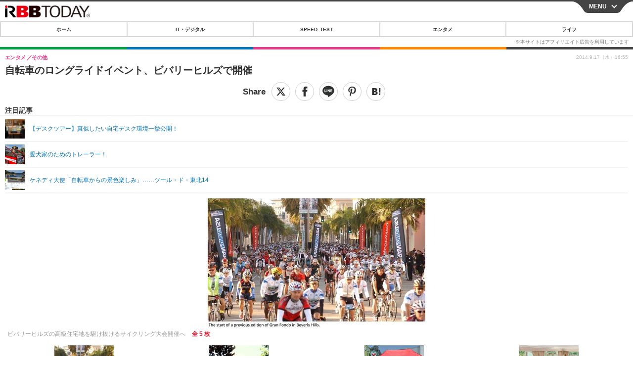

--- FILE ---
content_type: text/javascript;charset=utf-8
request_url: https://id.cxense.com/public/user/id?json=%7B%22identities%22%3A%5B%7B%22type%22%3A%22ckp%22%2C%22id%22%3A%22mkvktb21faqlo0ne%22%7D%2C%7B%22type%22%3A%22lst%22%2C%22id%22%3A%2239m0i0b2kpbmyya03h0df5wd0%22%7D%2C%7B%22type%22%3A%22cst%22%2C%22id%22%3A%2239m0i0b2kpbmyya03h0df5wd0%22%7D%5D%7D&callback=cXJsonpCB7
body_size: 206
content:
/**/
cXJsonpCB7({"httpStatus":200,"response":{"userId":"cx:1ie9486sjdjbr36vfvdrd63b2x:q1gx90oq62cn","newUser":false}})

--- FILE ---
content_type: text/javascript;charset=utf-8
request_url: https://p1cluster.cxense.com/p1.js
body_size: 99
content:
cX.library.onP1('39m0i0b2kpbmyya03h0df5wd0');


--- FILE ---
content_type: text/javascript;charset=utf-8
request_url: https://api.cxense.com/public/widget/data?json=%7B%22context%22%3A%7B%22referrer%22%3A%22%22%2C%22categories%22%3A%7B%22testgroup%22%3A%2274%22%7D%2C%22parameters%22%3A%5B%7B%22key%22%3A%22userState%22%2C%22value%22%3A%22anon%22%7D%2C%7B%22key%22%3A%22pickup_list_click10%22%2C%22value%22%3A%22true%22%7D%2C%7B%22key%22%3A%22hour%22%2C%22value%22%3A%2219%22%7D%2C%7B%22key%22%3A%22wday%22%2C%22value%22%3A%22Mon%22%7D%2C%7B%22key%22%3A%22testGroup%22%2C%22value%22%3A%2274%22%7D%2C%7B%22key%22%3A%22testgroup%22%2C%22value%22%3A%2274%22%7D%5D%2C%22autoRefresh%22%3Afalse%2C%22url%22%3A%22https%3A%2F%2Fs.rbbtoday.com%2Farticle%2F2014%2F09%2F17%2F123543.html%3Fpickup_list_click10%3Dtrue%22%2C%22browserTimezone%22%3A%220%22%7D%2C%22widgetId%22%3A%226d896bfff8fea440c1187c0f41508660daa915e8%22%2C%22user%22%3A%7B%22ids%22%3A%7B%22usi%22%3A%22mkvktb21faqlo0ne%22%7D%7D%2C%22prnd%22%3A%22mkvktb214i40echl%22%7D&media=javascript&sid=1146329611376219947&widgetId=6d896bfff8fea440c1187c0f41508660daa915e8&resizeToContentSize=true&useSecureUrls=true&usi=mkvktb21faqlo0ne&rnd=1806808043&prnd=mkvktb214i40echl&tzo=0&callback=cXJsonpCB2
body_size: 1505
content:
/**/
cXJsonpCB2({"httpStatus":200,"response":{"items":[{"type":"free","campaign":"1","testId":"72"}],"template":"<!--%\nvar item = data.response.items[0];\n%-->\n<div class=\"pb_main css_fade\" tmp:id=\"pb_hidden\">\n  <div class=\"pb_inner\">\n    <button type=\"button\" class=\"pb_close\" tmp:id=\"pb_close_button\" tmp:onclick=\"cxOverlayClose();\">×</button>\n    <div class=\"pb_item\">\n      <div class=\"pb_item_title\">{{item.title}}</div>\n<!--% if (item.title != item.caption) { %-->\n      <div class=\"pb_item_text\">{{item.caption}}</div>\n <!--% } %-->\n       <div style=\"margin-left: 25%;\">\n        <div class=\"pb_item_view\">詳しく見る</div>\n      </div>\n    </div>\n    <a class=\"pb_link\" tmp:id=\"{{cX.clickTracker(item.click_url)}}\" tmp:href=\"{{item.url}}\" tmp:target=\"_top\" data-google-interstitial=\"false\"></a>\n  </div>\n</div>","style":"  .pb_main{\n    position: fixed;\n    width: 375px;\n    height: 150px;\n    right: 0;\n    bottom: 0;\n    box-shadow: 0 3px 8px rgba(0,0,0,0.2);\n    z-index: 9999;\n    background-color: white;\n  }\n  .pb_inner{\n    width: 375px;\n    height: 165px;\n    margin: 0 auto;\n    display:flex;\n    z-index: 2;\n  }\n  .pb_link{\n  cursor: pointer;\n  position: absolute;\n  top: 0;\n  left: 0;\n  width: 100%;\n  height: 100%;\n  z-index: 3;\n  }\n\n  .pb_img{\n    width: 100px;\n    height: 100px;\n    padding: 38px 0 0 20px;\n  }\n  .pb_close{\n    position: absolute;\n    top: -10px;\n    right: 0;\n    border:none;\n    cursor: pointer;\n    z-index: 4;\n    padding: 0 5px;\n    background-color: transparent;\n    font-size: 30px;\n    font-weight: 200;\n    font-family: proxima-nova;\n  }\n  .pb_close:focus {\n    outline: none;\n  }\n  .pb_item{\n    padding: 20px 25px 0 20px;\n    color: #161616;\n    text-align: left;\n  }\n  .pb_item_title{\n    font-family: proxima-nova;\n    font-weight: 600;\n    color: #161616;\n    font-size: 14px;\n    padding: 5px 0;\n  }\n  .pb_item_text{\n    font-family: \"ヒラギノ角ゴ ProN\", sans-serif;\n    font-weight: 300;\n    font-size: 13px;\n    margin-bottom: 10px;\n    line-height:20px;\n  }\n  .pb_item_view{\n    width: 160px;\n    height: 38px;\n    display: table-cell;\n    vertical-align: middle;\n    background-color: black;\n    color: white;\n    text-align: center;\n    font-size: 14px;\n    text-decoration: none;\n    font-family: proxima-nova;\n  }\n  .pb_item_view:focus {\n    outline: none;\n  }\n  .css_fade{\n    animation-name: fade-in;\n    animation-duration:0.5s;\n    animation-timing-function: ease-out;\n    animation-delay:0s;\n    animation-iteration-count:1;\n    animation-direction:normal;\n    animation-fill-mode: forwards;\n  }\n  @keyframes fade-in {\n    0% {opacity: 1; transform: translate3d(399px,0,0);}\n    100% {opacity: 1; transform: translate3d(0,0,0);}\n  }\n  @media screen and (max-width:480px){\n    .pb_main{\n      width: 100%;\n      height: 200px;\n    }\n  }\n  @media screen and (max-width:371px){\n    .pb_inner{\n      width: 100%;\n    }\n    .pb_item_text {\n      margin-bottom: 5px;\n    }\n    .pb_item_view {\n      height: 30px;\n    }\n  }\n\n  .cxOverlayImg {\n    display:inline-block;\n  }\n  @media screen and (min-width:768px){\n    .cxOverlayImgParent{\n      text-align: right !important;\n    }\n  }\n  @media screen and (min-width:335px){\n    .cxOverlayImg {\n      width:335px;\n      height:92px;\n    }\n  }\n  @media screen and (max-width:335px){\n    .cxOverlayImg {\n      width:calc(100% - 40px);\n      height:calc(100% * 0.2746);\n    }\n  }","head":"  function cxOverlayClose(){\n    try{\n      cX.sendEvent(\"popup\", {\"action\":\"close\"}, {origin: \"xxx-web\", persistedQueryId: \"\"});\n    }catch(e){}\n    if(document.getElementById('pb_close_button')){\n        document.getElementById('pb_hidden').style.display = 'none';\n    }\n  }","prnd":"mkvktb214i40echl"}})